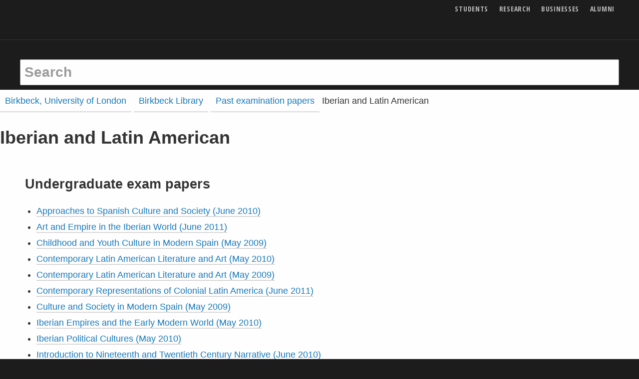

--- FILE ---
content_type: text/html; charset=utf-8
request_url: https://www.bbk.ac.uk/library/exam-papers/iberian-and-latin-american
body_size: 15483
content:
<!DOCTYPE html>
<html lang="en">

	<head>

  <title>Iberian and Latin American  - Birkbeck, University of London</title>
  <meta charset="utf-8" />
  <meta http-equiv="X-UA-Compatible" content="IE=edge" />
  <meta name="viewport" content="width=device-width initial-scale=1" />
  <meta name="twitter:dnt" content="on">
  <meta name="description" content="View our past examination papers in Iberian and Latin American, available from 2009 to 2011." />
  <link rel="canonical" href="https://www.bbk.ac.uk/library/exam-papers/iberian-and-latin-american">

  

  

  <link rel="preconnect" href="https://dist.bbk.ac.uk">
  <link rel="icon" href="https://dist.bbk.ac.uk/assets/favicon/favicon.ico" sizes="any"><!-- 32×32 -->
  <link rel="icon" href="https://dist.bbk.ac.uk/assets/favicon/icon.b9714a11d4.svg" type="image/svg+xml">
  <link rel="apple-touch-icon" href="https://dist.bbk.ac.uk/assets/favicon/apple-touch-icon.5946be672b.png"><!-- 180×180 -->
  <link rel="manifest" href="https://dist.bbk.ac.uk/assets/favicon/manifest.91cde8ad55.json">

  <style id="critical-css">html{line-height:1.15;-webkit-text-size-adjust:100%}body{margin:0}a{background-color:transparent}strong{font-weight:bolder}small{font-size:80%}img{border-style:none}button,input{font-family:inherit;font-size:100%;line-height:1.15;margin:0}button,input{overflow:visible}button{text-transform:none}button{-webkit-appearance:button}button::-moz-focus-inner{border-style:none;padding:0}button:-moz-focusring{outline:1px dotted ButtonText}[type=checkbox]{-webkit-box-sizing:border-box;box-sizing:border-box;padding:0}::-webkit-file-upload-button{-webkit-appearance:button;font:inherit}html{-webkit-box-sizing:border-box;box-sizing:border-box;font-size:112.5%}*,::after,::before{-webkit-box-sizing:inherit;box-sizing:inherit}body{margin:0;padding:0;background:#1c1c1c;font-family:"Segoe UI",Helvetica,Arial,sans-serif;font-weight:400;line-height:1.5;color:#333;-webkit-font-smoothing:antialiased;-moz-osx-font-smoothing:grayscale}img{display:inline-block;vertical-align:middle;max-width:100%;height:auto;-ms-interpolation-mode:bicubic}button{padding:0;-webkit-appearance:none;-moz-appearance:none;appearance:none;border:0;border-radius:.1111111111rem;background:0 0;line-height:1}button,input{font-family:inherit}.row{max-width:66.6666666667rem;margin-right:auto;margin-left:auto}.row::after,.row::before{display:table;content:" "}.row::after{clear:both}.row .row{margin-right:-.4166666667rem;margin-left:-.4166666667rem}@media print,screen and (min-width:40em){.row .row{margin-right:-.5555555556rem;margin-left:-.5555555556rem}}.row:not(.expanded) .row{max-width:none}.column{padding-right:.4166666667rem;padding-left:.4166666667rem;width:100%;float:left}@media print,screen and (min-width:40em){.column{padding-right:.5555555556rem;padding-left:.5555555556rem}}.column,.column:last-child:not(:first-child){float:left;clear:none}.column:last-child:not(:first-child){float:right}.column.end:last-child:last-child{float:left}.column.row.row{float:none}.row .column.row.row{margin-right:0;margin-left:0;padding-right:0;padding-left:0}@media print,screen and (min-width:40em){.medium-3{width:25%}.medium-6{width:50%}.medium-9{width:75%}}div,form,li,p,ul{margin:0;padding:0}p{margin-bottom:1rem;font-size:inherit;line-height:1.33;text-rendering:optimizeLegibility}strong{font-weight:700;line-height:inherit}small{font-size:16px;line-height:inherit}a{line-height:inherit;color:#1779ba;text-decoration:none}ul{margin-bottom:1rem;list-style-position:outside;line-height:1.33}li{font-size:inherit}ul{margin-left:1.25rem;list-style-type:disc}ul ul{margin-left:1.25rem;margin-bottom:0}@media print,screen and (min-width:40em){.medium-text-right{text-align:right}}[type=text]{display:block;-webkit-box-sizing:border-box;box-sizing:border-box;width:100%;height:2.1666666667rem;margin:0 0 .8888888889rem;padding:.4444444444rem;border:1px solid #9b9b9b;border-radius:.1111111111rem;background-color:#fefefe;-webkit-box-shadow:none;box-shadow:none;font-family:inherit;font-size:.8888888889rem;font-weight:400;line-height:1.5;color:#0a0a0a;-webkit-appearance:none;-moz-appearance:none;appearance:none}::-webkit-input-placeholder{color:#9b9b9b}::-moz-placeholder{color:#9b9b9b}:-ms-input-placeholder{color:#9b9b9b}::-ms-input-placeholder{color:#9b9b9b}::placeholder{color:#9b9b9b}[type=checkbox]{margin:0 0 .8888888889rem}[type=checkbox]+label{display:inline-block;vertical-align:baseline;margin-left:.4444444444rem;margin-right:.8888888889rem;margin-bottom:0}label{display:block;margin:0;font-size:16px;font-weight:400;line-height:1.8;color:#0a0a0a}.input-group{display:table;width:100%;margin-bottom:.8888888889rem}.input-group>:first-child{border-radius:.1111111111rem 0 0 .1111111111rem}.input-group>:last-child,.input-group>:last-child.input-group-button>*{border-radius:0 .1111111111rem .1111111111rem 0}.input-group-button,.input-group-button button,.input-group-field{margin:0;white-space:nowrap;display:table-cell;vertical-align:middle}.input-group-field{border-radius:0}.input-group-button{padding-top:0;padding-bottom:0;text-align:center;width:1%;height:100%}.input-group-button button{height:2.1666666667rem;padding-top:0;padding-bottom:0;font-size:.8888888889rem}.input-group .input-group-button{display:table-cell}.button{display:inline-block;vertical-align:middle;margin:0 0 1rem 0;padding:.85em 1em;border:1px solid transparent;border-radius:.1111111111rem;font-family:inherit;font-size:.9rem;-webkit-appearance:none;line-height:1;text-align:center}.button.expanded{display:block;width:100%;margin-right:0;margin-left:0}.button{background-color:#0a0a0a;color:#fefefe}.card{margin-bottom:1rem;border:0;border-radius:.1111111111rem;background:#fefefe;-webkit-box-shadow:none;box-shadow:none;overflow:hidden;color:#333}.card>:last-child{margin-bottom:0}.card-divider{padding:0;background:0 0}.card-section{padding:0}.card-section>:last-child{margin-bottom:0}.menu{padding:0;margin:0;list-style:none;position:relative}.menu a{line-height:1;text-decoration:none;display:block;padding:.7rem 1rem}.menu a{margin-bottom:0}.menu li{display:inline-block}.menu.vertical li{display:block}.menu.nested{margin-right:0;margin-left:1rem}.menu .is-active>a{background:#1779ba;color:#fefefe}.no-js [data-responsive-menu] ul{display:none}.off-canvas-wrapper{position:relative;overflow:hidden}.off-canvas-absolute{position:absolute;z-index:12;-webkit-backface-visibility:hidden;backface-visibility:hidden;background:#1c1c1c}.position-right{top:0;right:0;height:100%;overflow-y:auto;-webkit-overflow-scrolling:touch;width:250px;-webkit-transform:translateX(250px);-ms-transform:translateX(250px);transform:translateX(250px)}.off-canvas-content{-webkit-transform:none;-ms-transform:none;transform:none;-webkit-backface-visibility:hidden;backface-visibility:hidden}.sticky{position:relative;z-index:0;-webkit-transform:translate3d(0,0,0);transform:translate3d(0,0,0)}.title-bar{padding:.5rem;background:#1c1c1c;color:#fefefe}.title-bar::after,.title-bar::before{display:table;content:" "}.title-bar::after{clear:both}.title-bar-left{float:left}.title-bar-right{float:right;text-align:right}.top-bar{padding:.5rem}.top-bar::after,.top-bar::before{display:table;content:" "}.top-bar::after{clear:both}.top-bar{background-color:#1c1c1c}@media screen and (max-width:63.99875em){.show-for-large{display:none!important}}.show-for-sr,.show-on-focus{position:absolute!important;width:1px!important;height:1px!important;padding:0!important;overflow:hidden!important;clip:rect(0,0,0,0)!important;white-space:nowrap!important;border:0!important}html{overflow:scroll;scroll-padding-top:2.8333333333rem}.card--statement--full-image .card__body{letter-spacing:0;font-size:1.7777777778rem}.hero .card-divider{letter-spacing:0;font-size:1rem}@media print,screen and (min-width:40em){.card--statement--full-image .card__body{letter-spacing:0;font-size:2.2222222222rem}.hero .card-divider{letter-spacing:0;font-size:1.1111111111rem;letter-spacing:.05em}}label{font-family:"Founders Grotesk Condensed","Open Sans Condensed",sans-serif;text-transform:uppercase;font-weight:700;font-style:normal;letter-spacing:.05em}@media print,screen and (min-width:40em){label.medium-middle{margin:0 0 .8888888889rem;line-height:1.5;padding:.5rem 0}}.button{font-family:"Founders Grotesk Condensed","Open Sans Condensed",sans-serif;text-transform:uppercase;font-weight:700;font-style:normal;letter-spacing:.05em;overflow-wrap:break-word;word-wrap:break-word;-webkit-hyphens:auto;-ms-hyphens:auto;hyphens:auto}.button--ghost{border-width:0}.button--ghost{background-color:transparent}.button--white{color:#0a0a0a}.button--white{background-color:#fefefe;color:#0a0a0a}svg.icon{fill:currentColor}svg.icon use{fill:inherit}.icon{width:1rem;height:1rem;vertical-align:baseline}.icon--major{height:1.1666666667rem;width:1.1666666667rem}@media print,screen and (min-width:40em){.icon--major{height:1.6666666667rem;width:1.6666666667rem}}.icon--menu{position:relative;display:inline-block}.icon--menu::after,.icon--menu::before{position:absolute;top:40%;left:0;content:" ";width:1rem;height:.17rem;background-color:currentColor}.icon--menu::after{top:auto;bottom:0}li a{border-bottom-width:.08em;border-bottom-style:solid;border-bottom-color:rgba(155,155,155,.5);padding-bottom:.05em}@supports ((-webkit-text-decoration-skip:ink) or (text-decoration-skip:ink)){li a{border-bottom-width:0;padding-bottom:0;text-decoration:underline;-webkit-text-decoration-color:rgba(155,155,155,0.5);text-decoration-color:rgba(155,155,155,0.5);-webkit-text-decoration-skip:ink;text-decoration-skip-ink:auto}}li{margin-bottom:.5em}@supports ((-webkit-text-decoration-skip:ink) or (text-decoration-skip:ink)){li{margin-bottom:0}}.card{margin-bottom:2.2222222222rem;display:block;border-top-color:#0a0a0a;border-top-style:solid;border-top-width:.1666666667rem;padding-top:.125rem}@media print,screen and (min-width:40em){.card{margin-bottom:3.3333333333rem}}.card-divider{font-family:"Founders Grotesk Condensed","Open Sans Condensed",sans-serif;text-transform:uppercase;font-weight:700;font-style:normal;letter-spacing:.05em;font-size:16px;line-height:1;margin-bottom:.5rem;display:block}.card__media{margin:0 .8333333333rem .8333333333rem 0;float:left;width:calc(33% - .8333333333rem)}@media print,screen and (min-width:40em){.card .card__media{float:none;width:100%;margin:.2222222222rem 0 .5555555556rem 0}}.card-section{overflow:auto}.card__title{font-family:"Founders Grotesk Condensed","Open Sans Condensed",sans-serif;text-transform:uppercase;font-weight:700;font-style:normal;display:block}.card__body{font-size:16px}.card__body p{margin-bottom:.5555555556rem}.card__cta{font-family:"Founders Grotesk Condensed","Open Sans Condensed",sans-serif;text-transform:uppercase;font-weight:700;font-style:normal;letter-spacing:.05em}@media print,screen and (max-width:39.99875em){[class*=card--statement] .card__media{float:none;margin:.2222222222rem 0 .5555555556rem 0;width:100%}}.card--statement--full-image{background-color:#0a0a0a;border:0;color:#fefefe;padding:0}.card--statement--full-image .card__media{width:100%}.card--statement--full-image .card__media.card__media{margin-top:0}.card--statement--full-image .card-section{margin:15px;padding-top:.1111111111rem;overflow:visible;min-height:21vw}.card--statement--full-image .card-section>:first-child{border-top:.1666666667rem solid #fefefe}.card--statement--full-image .card__title{font-size:2.2222222222rem;line-height:.8}.card--statement--full-image .card__body{font-weight:700}.card--statement--full-image .card__body p{line-height:1}@media print,screen and (min-width:40em){.card--statement--full-image{position:relative}.card--statement--full-image .card__media{position:absolute;margin:0;width:100%;height:100%;z-index:0;max-width:none;-o-object-fit:cover;object-fit:cover;-o-object-position:0 0;object-position:0 0;font-family:"object-fit: cover; object-position: 0 0;"}.card--statement--full-image .card-section{background-color:#0a0a0a;float:right;margin:0;padding:15px;position:relative;width:50%;z-index:1;display:-webkit-box;display:-webkit-flex;display:-ms-flexbox;display:flex;-webkit-box-orient:vertical;-webkit-box-direction:normal;-webkit-flex-direction:column;-ms-flex-direction:column;flex-direction:column}.card--statement--full-image .card__title{font-size:3.3333333333rem}.card--statement--full-image .card__cta{margin-top:auto}}.card--statement--full-image{text-shadow:1px 1px 3px #333;position:relative}.card--statement--full-image .card-section{background-color:transparent;float:right;margin:0;padding:15px;position:relative;z-index:1}@media print,screen and (min-width:40em){.card--statement--full-image .card__media{width:100%}}@media print,screen and (min-width:40em){.card--statement--text-left .card-section{float:left}.card--statement--text-left .card__media{right:0;-o-object-position:100% 0;object-position:100% 0;font-family:"object-fit: cover; object-position: 100% 0%;"}}.card--statement--hero .card__media{position:absolute;margin:0;width:100%;height:100%;z-index:0;max-width:none;-o-object-fit:cover;object-fit:cover;-o-object-position:75% 0;object-position:75% 0;font-family:"object-fit: cover; object-position: 75% 0;"}@media print,screen and (min-width:40em){.card--statement--hero .card__media{display:none}}.icon-checkbox{margin-bottom:1rem}.icon-checkbox label{font-family:"Segoe UI",Helvetica,Arial,sans-serif;text-transform:none;font-weight:inherit;letter-spacing:normal;font-size:16px;text-align:left;margin-left:0;padding-left:1.5rem;position:relative;-webkit-hyphens:none;-ms-hyphens:none;hyphens:none}.icon-checkbox label svg{display:inline;position:absolute;left:0;top:calc(50% - .5rem)}.icon-checkbox label svg.icon--check{display:none}.icon-checkbox input[type=checkbox]{position:absolute!important;width:1px!important;height:1px!important;padding:0!important;overflow:hidden!important;clip:rect(0,0,0,0)!important;white-space:nowrap!important;border:0!important}.icon-checkbox__description{display:inline-block}.course-search{color:#fefefe;padding:15px}.course-search input,.course-search label{color:#fefefe}.course-search .button,.course-search [type=text],.course-search input{border-color:#fefefe}@media print,screen and (min-width:40em){.course-search{padding:20px 10px}}.course-search{background-color:rgba(129,61,159,.9)}.course-search input::-webkit-input-placeholder{color:rgba(254,254,254,.5)}.course-search input::-moz-placeholder{color:rgba(254,254,254,.5)}.course-search input:-ms-input-placeholder{color:rgba(254,254,254,.5)}.course-search input::-ms-input-placeholder{color:rgba(254,254,254,.5)}.course-search [type=text]{background-color:rgba(254,254,254,.1)}.menu>li{margin-bottom:0}.menu>li>a{padding-left:.5555555556rem;padding-right:.5555555556rem}.hero{background-size:cover;background-color:#1c1c1c;background-size:cover;background-repeat:no-repeat;background-position:75% 0}.hero .hero__media{display:none;position:absolute;margin:0;width:100%;height:100%;z-index:0;max-width:none;-o-object-fit:cover;object-fit:cover;-o-object-position:75% 0;object-position:75% 0;font-family:"object-fit: cover; object-position: 75% 0;"}.hero .card{max-width:66.6666666667rem;background-color:transparent;background-size:cover;background-repeat:no-repeat;background-position:75% 0;margin:0 auto;padding-top:0;position:relative}.hero .card:before{content:"";position:absolute;top:0;width:100%;height:100%;background-image:-webkit-gradient(linear,left top,left bottom,from(rgba(0,0,0,.4)),to(rgba(0,0,0,.4)));background-image:linear-gradient(rgba(0,0,0,.4),rgba(0,0,0,.4));z-index:1}.hero .card .card-section{padding-top:20%}.hero .card__cta{padding-top:4rem}@media print,screen and (min-width:40em){.hero{position:relative;margin-top:-7.0555555556rem}.hero .hero__media{display:block}.hero .card{padding-top:15%;padding-bottom:10%}.hero .card:before{width:0;height:0;background-image:none}.hero .card .card-section{padding-top:15px}.hero .card-section{display:block;min-height:0;background-image:-webkit-gradient(linear,left top,left bottom,color-stop(40%,rgba(0,0,0,.6)),to(rgba(0,0,0,0)));background-image:linear-gradient(to bottom,rgba(0,0,0,.6) 40%,rgba(0,0,0,0))}.hero .card__cta{padding-top:0}}.hero .course-search{position:relative}.lazyload--blur-up{-webkit-filter:blur(5px);filter:blur(5px)}.input--hollow{background-color:transparent}.input--site-search{font-size:1.5555555556rem;height:2.8888888889rem;font-weight:700}.input--major{font-family:"Founders Grotesk Condensed","Open Sans Condensed",sans-serif;text-transform:uppercase;font-weight:700;font-style:normal;text-transform:none;font-size:1.5555555556rem}@media print,screen and (min-width:40em){.input--major{font-size:2.2222222222rem}}.input-group--major .input-group-field{height:2.8888888889rem}.input-group--major .input-group-button button{height:2.8888888889rem}@media print,screen and (min-width:40em){.input-group--major .input-group-field{height:3.5555555556rem}.input-group--major .input-group-button button{height:3.5555555556rem}}.site-controls,.site-header__links,.site-header__logo a,.title-bar{opacity:1}.site-header{background-color:#1c1c1c;color:#333;z-index:14}.site-header__logo{position:absolute!important;width:1px!important;height:1px!important;padding:0!important;overflow:hidden!important;clip:rect(0,0,0,0)!important;white-space:nowrap!important;border:0!important}.site-header__logo-link{position:relative;top:calc(.7777777778rem + .5rem);z-index:1}.site-header__logo-image{height:53px;width:173px}.site-header__links{font-family:"Founders Grotesk Condensed","Open Sans Condensed",sans-serif;text-transform:uppercase;font-weight:700;font-style:normal;letter-spacing:.05em;font-size:.6111111111rem;position:relative;top:0}.site-header__links li{padding:0 .5rem}.site-header__links li a{border-bottom-width:0;padding:0;color:#fefefe;border-bottom-width:0;opacity:.7}@supports ((-webkit-text-decoration-skip:ink) or (text-decoration-skip:ink)){.site-header__links li a{text-decoration:none}}.title-bar{padding-left:0;padding-right:0;border-bottom:.0555555556rem solid #333}.site-controls{background-color:#1c1c1c;text-align:right}.site-controls .button{margin-bottom:0;padding:.5rem;font-size:1.2222222222rem}.site-controls .button__text{position:absolute!important;width:1px!important;height:1px!important;padding:0!important;overflow:hidden!important;clip:rect(0,0,0,0)!important;white-space:nowrap!important;border:0!important}.site-controls .button--search{position:absolute;left:0;top:50%;-webkit-transform:translateY(-50%);-ms-transform:translateY(-50%);transform:translateY(-50%)}.top-bar{max-width:66.6666666667rem;margin-right:auto;margin-left:auto;position:relative;padding:.25rem .5rem;background-color:transparent}.top-bar::after,.top-bar::before{display:table;content:" "}.top-bar::after{clear:both}.logo--owl{color:#fefefe;position:absolute;top:50%;left:50%;-webkit-transform:translate(-50%,-50%);-ms-transform:translate(-50%,-50%);transform:translate(-50%,-50%);height:1.5rem;width:1.5rem;vertical-align:baseline}.logo--owl .icon{height:1.5rem;width:1.5rem}.site-search{height:0;padding:0;opacity:0;background-color:#1c1c1c}.site-search form{max-width:66.6666666667rem;margin-right:auto;margin-left:auto}.site-search form::after,.site-search form::before{display:table;content:" "}.site-search form::after{clear:both}.site-search .input--site-search{height:0;padding:0;border-width:0}.no-js .site-search{height:3.3888888889rem;padding:.5rem;padding-top:0;opacity:1}.no-js .site-search .input--site-search{border-width:1px;height:2.8888888889rem;padding:.4444444444rem}.site-search button{position:absolute!important;width:1px!important;height:1px!important;padding:0!important;overflow:hidden!important;clip:rect(0,0,0,0)!important;white-space:nowrap!important;border:0!important}.site-search input[type=text]{margin-bottom:0}.site-controls,.site-header__links,.site-header__logo-link,.title-bar{opacity:1}@media print,screen and (min-width:40em){.site-header{background-color:transparent;position:fixed;width:100%}.no-js .site-header{position:static}.site-header__logo{position:static!important;width:auto!important;height:auto!important;overflow:visible!important;clip:auto!important;white-space:normal!important;height:1px}.site-header__links{font-size:.7777777778rem}.top-bar{height:2.1666666667rem;padding:0;overflow:hidden}.site-controls{background-color:transparent}.site-controls .button{color:#333}.site-controls .button__text{position:static!important;width:auto!important;height:auto!important;overflow:visible!important;clip:auto!important;white-space:normal!important}.no-js .site-controls .button{opacity:0}.site-controls .button--search{position:static;-webkit-transform:none;-ms-transform:none;transform:none}.logo--owl{opacity:0;top:100%;left:.5rem;height:2.1666666667rem;width:2.1666666667rem;opacity:0;-webkit-transform:translate(0,0);-ms-transform:translate(0,0);transform:translate(0,0)}.logo--owl .icon{height:2.1666666667rem;width:2.1666666667rem}}.menu--site-nav{margin:0 .5rem;font-size:16px}.menu--site-nav li:first-child{border-top:1px solid #9b9b9b}.menu--site-nav li a{color:#fefefe;padding:.5rem;border-top-style:solid;border-top-width:0;border-bottom-width:1px;border-color:#fefefe;position:relative;opacity:.7}@supports ((-webkit-text-decoration-skip:ink) or (text-decoration-skip:ink)){.menu--site-nav li a{text-decoration:none}}.menu--site-nav li a .icon{margin-right:0;position:absolute;top:50%;right:.5rem;margin-top:-.5rem}.menu--site-nav li.is-active>a{opacity:1;border-top-width:1px;margin-top:-1px;border-color:#fefefe}.menu--site-nav>li>a{font-family:"Founders Grotesk Condensed","Open Sans Condensed",sans-serif;text-transform:uppercase;font-weight:700;font-style:normal;letter-spacing:.05em}.menu.menu--main-nav__nested{background-color:#1c1c1c;font-size:.7777777778rem;margin-left:3rem}.off-canvas-content{background-color:#fefefe}@media print,screen and (min-width:40em){.position-right{position:fixed;background-color:transparent}.position-right>ul{-webkit-box-shadow:0 0 10px rgba(10,10,10,.7);box-shadow:0 0 10px rgba(10,10,10,.7);width:25%;max-width:12.7777777778rem}.position-right ul{position:absolute;margin:0;padding:.5rem;padding-top:5rem;right:0;min-height:100%;background-color:#1c1c1c;border:0;border-right:1px solid #333}.position-right li{position:static}.position-right li a{padding-left:1rem}.position-right li a .icon{-webkit-transform:rotate(180deg);-ms-transform:rotate(180deg);transform:rotate(180deg);right:auto;left:0}}.no-js .page-main{padding-top:0}.page-main{padding-top:4.4444444444rem}@media print,screen and (min-width:40em){.page-main{padding-top:8.8888888889rem}}.v-space-2{margin-bottom:2.2222222222rem}@media print,screen and (min-width:40em){.v-space-2{margin-bottom:4.4444444444rem}}small{font-size:.7777777778rem}</style>
  <script id="preloadcss">
    /*! loadCSS. [c]2017 Filament Group, Inc. MIT License */(function(e){"use strict";var n=function(n,t,o){function i(e){return a.body?e():void setTimeout(function(){i(e)})}function r(){l.addEventListener&&l.removeEventListener("load",r),l.media=o||"all"}var d,a=e.document,l=a.createElement("link");if(t)d=t;else{var s=(a.body||a.getElementsByTagName("head")[0]).childNodes;d=s[s.length-1]}var f=a.styleSheets;l.rel="stylesheet",l.href=n,l.media="only x",i(function(){d.parentNode.insertBefore(l,t?d:d.nextSibling)});var u=function(e){for(var n=l.href,t=f.length;t--;)if(f[t].href===n)return e();setTimeout(function(){u(e)})};return l.addEventListener&&l.addEventListener("load",r),l.onloadcssdefined=u,u(r),l};"undefined"!=typeof exports?exports.loadCSS=n:e.loadCSS=n})("undefined"!=typeof global?global:this);
    /*! loadCSS rel=preload polyfill. [c]2017 Filament Group, Inc. MIT License */(function(t){if(t.loadCSS){var e=loadCSS.relpreload={};if(e.support=function(){try{return t.document.createElement("link").relList.supports("preload")}catch(t){return!1}},e.poly=function(){for(var e=t.document.getElementsByTagName("link"),r=0;r<e.length;r++){var n=e[r];"preload"===n.rel&&"style"===n.getAttribute("as")&&(t.loadCSS(n.href,n,n.getAttribute("media")),n.rel=null)}},!e.support()){e.poly();var r=t.setInterval(e.poly,300);t.addEventListener&&t.addEventListener("load",function(){e.poly(),t.clearInterval(r)}),t.attachEvent&&t.attachEvent("onload",function(){t.clearInterval(r)})}}})(this);
  </script>
  <link rel="preload" as="style" href="https://dist.bbk.ac.uk/assets/css/app.1c5866e469.css">
  <noscript>
    <link rel="stylesheet" href="https://dist.bbk.ac.uk/assets/css/app.1c5866e469.css">
  </noscript>
  <link rel="preload" as="font" href="https://dist.bbk.ac.uk/assets/font/FoundersGroteskCondensedWeb-Bold.551e54cb97.woff2" crossorigin>
  <script src="https://cdnjs.cloudflare.com/ajax/libs/lazysizes/3.0.0/lazysizes.min.js" async></script>

  <script src="https://cdnjs.cloudflare.com/ajax/libs/lazysizes/3.0.0/plugins/parent-fit/ls.parent-fit.min.js" async></script>
  <script src="https://cdnjs.cloudflare.com/ajax/libs/lazysizes/3.0.0/plugins/object-fit/ls.object-fit.min.js" async></script>
  <script src="https://cdnjs.cloudflare.com/ajax/libs/picturefill/3.0.3/picturefill.min.js" async integrity="sha256-iT+n/otuaeKCgxnASny7bxKeqCDbaV1M7VdX1ZRQtqg=" crossorigin="anonymous"></script>
</head>

	<body class="no-js ">
		<!-- noindex -->
		
<a href="#main-content" class="show-on-focus button button--white">Skip to main content</a>
		<header class="site-header" data-sticky-container>
    <div class="sticky" data-sticky data-options="marginTop: 0; stickyOn: small;" style="width:100%"
        data-top-anchor="1">
        <div class="title-bar">
            <div class="row">

                <div class="title-bar-left site-header__logo">
                    <a class="site-header__logo-link" href="https://www.bbk.ac.uk/" title="Birkbeck Homepage">
                        <svg class="birkbeck-logo site-header__logo-image">
                            <use xlink:href="#birkbeck-logo" />
                        </svg>
                        <span class="show-for-sr">
                            Birkbeck Home
                        </span>
                    </a>
                </div>

                <div class="title-bar-right site-header__links">
                    <ul class="menu js-addReciteMe">

                        <li><a href="https://www.bbk.ac.uk/mbphome">Students</a></li>
                        <li><a href="https://www.bbk.ac.uk/research">Research</a></li>
                        <li><a href="https://www.bbk.ac.uk/businesses">Businesses</a></li>
                        <li><a href="https://www.bbk.ac.uk/alumni">Alumni</a></li>

                    </ul>
                </div>

            </div>
        </div>

        <div class="site-controls">
            <div class="top-bar">

                <a class="logo--owl" href="https://www.bbk.ac.uk/" aria-hidden="true" tabindex="-1">
                    <svg class="icon icon--owl">
                        <use xlink:href="#birkbeck-owl" />
                    </svg>
                    <span class="show-for-sr">
                        Birkbeck Home
                    </span>
                </a>


                <button id="site-search-toggle" class="button button--search button--ghost" data-toggler="is-active"
                    data-toggle="site-search site-search-toggle">
                    <svg class="icon icon--search">
                        <use xlink:href="#search" />
                    </svg>
                    <span class="button__text">Search</span>
                </button>


                <button class="button button--menu button--ghost icon--animated__wrapper" data-toggle="off-canvas-nav">
                    <span class="icon icon--menu"></span>
                    <span class="button__text">Menu</span>
                </button>

            </div>
        </div>

        <div id="site-search" class="site-search" data-toggler="show">
            <form action="//search.bbk.ac.uk/search/">
                <label for="site-q" class="show-for-sr">Search keywords</label>
                <input type="text"
                    class="input--site-search js-autocomplete"
                    placeholder="Search"
                    data-listbox-label="Keyword suggestions"
                    id="site-q"
                    name="q"
                    autocomplete="off"
                    >
                <button class="button" title="search">
                    <span class="show-for-sr">Search</span>
                </button>
            </form>
        </div>

    </div>
</header>
		<!-- endnoindex -->

		<div class="off-canvas-wrapper">

			<!-- noindex -->
			<div class="off-canvas-absolute position-right" id="off-canvas-nav" data-off-canvas data-options="transition: overlap;">

    <ul class="vertical menu menu--site-nav js-addReciteMe" data-responsive-menu="drilldown medium-dropdown">
        <li class="is-active">
            <a href="https://www.bbk.ac.uk/">Home</a>
        </li>
        <li>
            <a href="https://www.bbk.ac.uk/courses">Find a course</a>
        </li>
        <li class="opens-left">
            <a href="https://www.bbk.ac.uk/prospective">
                <svg class="icon icon--angle-right">
                    <use xlink:href="#angle-right"></use>
                </svg>
                Study
            </a>

            <ul class="nested vertical menu menu--main-nav__nested">
                <li>
                    <a href="https://www.bbk.ac.uk/prospective">Study here</a>
                </li>
                <li>
                    <a href="https://www.bbk.ac.uk/prospective/undergraduate">Undergraduate study</a>
                </li>
                <li>
                    <a href="https://www.bbk.ac.uk/prospective/postgraduate">Postgraduate study</a>
                </li>
                <li>
                    <a href="https://www.bbk.ac.uk/prospective/research">MPhil/PhD research</a>
                </li>
                <li>
                    <a href="https://www.bbk.ac.uk/prospective/short-courses">Short courses</a>
                </li>
                <li>
                    <a href="https://www.bbk.ac.uk/student-services/admissions/entry-requirements">Entry requirements</a>
                </li>
                <li>
                    <a href="https://www.bbk.ac.uk/student-services/financial-support">Financial support</a>
                </li>
                <li>
                    <a href="https://www.bbk.ac.uk/student-services/admissions">How to apply</a>
                </li>
                <li>
                    <a href="https://www.bbk.ac.uk/prospective/open-days">Come and meet us</a>
                </li>
                <li>
                    <a href="https://www.bbk.ac.uk/prospective/evening-study">Evening study explained</a>
                </li>
            </ul>
        </li>
        <li>
            <a href="https://www.bbk.ac.uk/international">International Students</a>
        </li>
        <li>
            <a href="https://www.bbk.ac.uk/student-services">Student Services</a>
        </li>
        <li>
            <a href="https://www.bbk.ac.uk/library">Library</a>
        </li>
        <li class="opens-left">
            <a href="https://www.bbk.ac.uk/student-life">
                <svg class="icon icon--angle-right">
                    <use xlink:href="#angle-right"></use>
                </svg>
                Life at Birkbeck
            </a>

            <ul class="nested vertical menu menu--main-nav__nested">
                <li>
                    <a href="https://www.bbk.ac.uk/student-life">Student life at Birkbeck</a>
                </li>
                <li>
                    <a href="https://www.bbk.ac.uk/prospective/birkbeck-experience">The Birkbeck Experience</a>
                </li>
                <li>
                    <a href="https://www.bbk.ac.uk/prospective/career-support">Boost your career</a>
                </li>
            </ul>
        </li>
        <li class="opens-left">
            <a href="https://www.bbk.ac.uk/about-us">
                <svg class="icon icon--angle-right">
                    <use xlink:href="#angle-right"></use>
                </svg>
                About Birkbeck
            </a>

            <ul class="nested vertical menu menu--main-nav__nested">
                <li>
                    <a href="https://www.bbk.ac.uk/about-us">About us</a>
                </li>
                <li>
                    <a href="https://www.bbk.ac.uk/maps">Find us</a>
                </li>
                <li>
                    <a href="https://www.bbk.ac.uk/contact-us">Contact us</a>
                </li>
            </ul>
        </li>
        <li>
            <a href="https://www.bbk.ac.uk/research">Research</a>
        </li>
        <li>
            <a href="https://www.bbk.ac.uk/faculties-and-schools">Faculties and Schools</a>
        </li>
        <li>
            <a href="https://www.bbk.ac.uk/events">Events</a>
        </li>
        <li>
            <a href="https://www.bbk.ac.uk/news">News</a>
        </li>
    </ul>

</div> <!-- close .off-canvas -->
			<!-- endnoindex -->

			<div class="off-canvas-content" data-off-canvas-content>

				<main id="main-content" class="page-main">
					
  <div>
    
        
<nav class="breadcrumbs">
  <p id="breadcrumb-label" class="show-for-sr">You are here:</p>
  <ol class="menu menu--breadcrumbs row" aria-labelledby="breadcrumb-label">
    
      
    
      
        <li>
          <a href="/">Birkbeck, University of London</a>
        </li>
      
    
      
        <li>
          <a href="/library">Birkbeck Library</a>
        </li>
      
    
      
        <li>
          <a href="/library/exam-papers">Past examination papers</a>
        </li>
      
    
    <li class="menu-text">Iberian and Latin American </li>
  </ol>
</nav>

    
    <div class="page-topper"></div>

    <h1 class="page-title">Iberian and Latin American </h1>
    <div class="row column max-medium">
      
      <div class="block-rich_text"><h2>Undergraduate exam papers </h2><ul>
<li><a class="external-link" href="https://readings.bbk.ac.uk/exampapers/2010/SpanPortLA/BBK_LNLN020S5_2010_Approaches%20to%20Spanish%20Culture%20and%20Societ.pdf" title="">Approaches to Spanish Culture and Society (June 2010)</a></li>
<li><a class="external-link" href="https://readings.bbk.ac.uk/exampapers/2011/Iberian%20&amp;%20Latin%20American%20Studies/BBK_ARIB018S5_2011_Art%20&amp;%20Empire%20in%20the%20Iberian%20World.pdf" title="">Art and Empire in the Iberian World (June 2011)</a></li>
<li><a class="external-link" href="https://readings.bbk.ac.uk/exampapers/2009/SpanPort&amp;LatinAmerStudies/BBK_LNLN044S6_2009_Childhood%20and%20Youth%20Culture%20in%20Modern%20Spain.pdf" title="">Childhood and Youth Culture in Modern Spain (May 2009)</a></li>
<li><a class="external-link" href="https://readings.bbk.ac.uk/exampapers/2010/SpanPortLA/BBK_LNLN036S6_2010_Contemporary%20Latin%20American%20Literature%20and%20Art.pdf" title="">Contemporary Latin American Literature and Art (May 2010)</a></li>
<li><a class="external-link" href="https://readings.bbk.ac.uk/exampapers/2009/SpanPort&amp;LatinAmerStudies/BBK_LNLN036S6_2009_Contemporary%20Latin%20American%20Literature%20and%20Art.pdf" title="">Contemporary Latin American Literature and Art (May 2009)</a></li>
<li><a class="external-link" href="https://readings.bbk.ac.uk/exampapers/2011/Iberian%20&amp;%20Latin%20American%20Studies/BBK_ARIB020S5_2011_Contemporary%20Representations%20of%20Colonial%20Latin%20America.pdf" title="">Contemporary Representations of Colonial Latin America (June 2011)</a></li>
<li><a class="external-link" href="https://readings.bbk.ac.uk/exampapers/2009/SpanPort&amp;LatinAmerStudies/BBK_LNLN027S6_2009_Culture%20and%20Society%20in%20Modern%20Spain.pdf" title="">Culture and Society in Modern Spain (May 2009)</a></li>
<li><a class="external-link" href="https://readings.bbk.ac.uk/exampapers/2010/SpanPortLA/BBK_LNLN033S5_2010_Iberian%20Empires%20and%20the%20Early%20Modern%20World.pdf" title="">Iberian Empires and the Early Modern World (May 2010)</a></li>
<li><a class="external-link" href="https://readings.bbk.ac.uk/exampapers/2010/SpanPortLA/BBK_LNLN062S6_2010_Iberian%20Political%20Cultures.pdf" title="">Iberian Political Cultures (May 2010)</a></li>
<li><a class="external-link" href="https://readings.bbk.ac.uk/exampapers/2010/SpanPortLA/BBK_LNLN016S5_2010_Introduction%20to%2019th%20and%2020th%20Century%20Narrative.pdf" title="">Introduction to Nineteenth and Twentieth Century Narrative (June 2010)</a></li>
<li><a class="external-link" href="https://readings.bbk.ac.uk/exampapers/2010/SpanPortLA/BBK_LNLN024S6_2010_Latin%20American%20Encounters.pdf" title="">Latin American Encounters (May 2010)</a></li>
<li><a class="external-link" href="https://readings.bbk.ac.uk/exampapers/2011/Iberian%20&amp;%20Latin%20American%20Studies/BBK_ARIB019S5_2011_The%20Latin%20American%20Novel.pdf" title="">The Latin American Novel (June 2011)</a></li>
<li><a class="external-link" href="https://readings.bbk.ac.uk/exampapers/2010/SpanPortLA/BBK_LNLN019S5_2010_Luso-Brazilian%20Cultures.pdf" title="">Luso-Brazilian Cultures (May 2010)</a></li>
<li><a class="external-link" href="https://readings.bbk.ac.uk/exampapers/2009/SpanPort&amp;LatinAmerStudies/BBK_LNLN053S6_2009_Portugal%20In-between.pdf" title="">Portugal In-between: Identity and Cosmopolitanism in Portuguese Culture (June 2009)</a></li>
<li><a class="external-link" href="https://readings.bbk.ac.uk/exampapers/2011/Iberian%20&amp;%20Latin%20American%20Studies/BBK_LNLN013S4_2011_Portuguese%20Language%20III.pdf" title="">Portuguese Language III (May 2011)</a></li>
<li><a class="external-link" href="https://readings.bbk.ac.uk/exampapers/2009/SpanPort&amp;LatinAmerStudies/BBK_LNLNO1354_2009_Portuguese%20III.pdf" title="">Portuguese Language III (May 2009)</a></li>
<li><a class="external-link" href="https://readings.bbk.ac.uk/exampapers/2011/Iberian%20&amp;%20Latin%20American%20Studies/BBK_ARIB017S4&amp;LNLN017S5_2011_Portuguese%20Language%20IV.pdf" title="">Portuguese Language IV (May 2011)</a></li>
<li><a class="external-link" href="https://readings.bbk.ac.uk/exampapers/2009/SpanPort&amp;LatinAmerStudies/BBK_LNLN017S5_2009_Portuguese%20IV.pdf" title="">Portuguese Language IV (May 2009)</a></li>
<li><a class="external-link" href="https://readings.bbk.ac.uk/exampapers/2011/Iberian%20&amp;%20Latin%20American%20Studies/BBK_LNLN025S4&amp;LNLN021S5_2011_Portuguese%20Language%20V.pdf" title="">Portuguese Language V (May 2011)</a></li>
<li><a class="external-link" href="https://readings.bbk.ac.uk/exampapers/2009/SpanPort&amp;LatinAmerStudies/BBK_LNLN021S5_2009_Portuguese%20V.pdf" title="">Portuguese Language V (May 2009)</a></li>
<li><a class="external-link" href="https://readings.bbk.ac.uk/exampapers/2011/Iberian%20&amp;%20Latin%20American%20Studies/BBK_LNLN046S6_2011_Portuguese%20Language%20VI.pdf" title="">Portuguese Language VI (May 2011)</a></li>
<li><a class="external-link" href="https://readings.bbk.ac.uk/exampapers/2009/SpanPort&amp;LatinAmerStudies/BBK_LNLN046S6_2009_Portuguese%20VI.pdf" title="">Portuguese Language VI (May 2009)</a></li>
<li><a class="external-link" href="https://readings.bbk.ac.uk/exampapers/2011/Iberian%20&amp;%20Latin%20American%20Studies/BBK_LNLN126S6_2011_Power%20&amp;%20Control%20in%20Spanish%20Golden%20Age%20Art.pdf" title="">Power and Control in Spanish Golden Age Art (May 2011)</a></li>
<li><a class="external-link" href="https://readings.bbk.ac.uk/exampapers/2009/SpanPort&amp;LatinAmerStudies/BBK_LNLN026S6_2009_Power%20and%20Control%20in%20Spanish%20Golden%20Age%20Art.pdf" title="">Power and Control in Spanish Golden Age Art (May 2009)</a></li>
<li><a class="external-link" href="https://readings.bbk.ac.uk/exampapers/2011/Iberian%20&amp;%20Latin%20American%20Studies/BBK_LNLN03156_2011_The%20Problem%20of%20National%20Identity%20in%20Modern%20Spain.pdf" title="">The Problem of National Identity in Modern Spain (June 2011)</a></li>
<li><a class="external-link" href="https://readings.bbk.ac.uk/exampapers/2009/SpanPort&amp;LatinAmerStudies/BBK_LNLN054S6_2009_Space%20Culture%20and%20Society%20in%20Brazil.pdf" title="">Space, Culture and Society in Brazil (May 2009)</a></li>
<li><a class="external-link" href="https://readings.bbk.ac.uk/exampapers/2009/SpanPort&amp;LatinAmerStudies/BBK_LNLN014S4_2009_Spanish%20I.pdf" title="">Spanish Language I (May 2009)</a></li>
<li><a class="external-link" href="https://readings.bbk.ac.uk/exampapers/2009/SpanPort&amp;LatinAmerStudies/BBK_LNLN017S4_2009_Spanish%20II.pdf" title="">Spanish Language II (May 2009)</a></li>
<li><a class="external-link" href="https://readings.bbk.ac.uk/exampapers/2011/Iberian%20&amp;%20Latin%20American%20Studies/BBK_LNLN015S4&amp;LNLN012S5_2011_Spanish%20Language%20III.pdf" title="">Spanish Language III (May 2011)</a></li>
<li><a class="external-link" href="https://readings.bbk.ac.uk/exampapers/2009/SpanPort&amp;LatinAmerStudies/BBK_LNLN015S4&amp;018S5_2009_Spanish%20Language%20III.pdf" title="">Spanish Language III (May 2009)</a></li>
<li><a class="external-link" href="https://readings.bbk.ac.uk/exampapers/2011/Iberian%20&amp;%20Latin%20American%20Studies/BBK_LNLN011S4&amp;LNLN014S5_2011_Spanish%20Language%20IV.pdf" title="">Spanish Language IV (May 2011)</a></li>
<li><a class="external-link" href="https://readings.bbk.ac.uk/exampapers/2009/SpanPort&amp;LatinAmerStudies/BBK_LNLN011S4&amp;014S5_2009_Spanish%20Language%20IV.pdf" title="">Spanish Language IV (May 2009)</a></li>
<li><a class="external-link" href="https://readings.bbk.ac.uk/exampapers/2011/Iberian%20&amp;%20Latin%20American%20Studies/BBK_LNLN015S5&amp;LNLN021S5_2011_Spanish%20Language%20V.pdf" title="">Spanish Language V (May 2011)</a></li>
<li><a class="external-link" href="https://readings.bbk.ac.uk/exampapers/2009/SpanPort&amp;LatinAmerStudies/BBK_LNLN012S4&amp;015S5028S6_2009_Spanish%20Language%20V.pdf" title="">Spanish Language V (May 2009)</a></li>
<li><a class="external-link" href="https://readings.bbk.ac.uk/exampapers/2011/Iberian%20&amp;%20Latin%20American%20Studies/BBK_LNLN030S5&amp;LNLN029S6_2011_Spanish%20Language%20VI.pdf" title="">Spanish Language VI (May 2011)</a></li>
<li><a class="external-link" href="https://readings.bbk.ac.uk/exampapers/2009/SpanPort&amp;LatinAmerStudies/BBK_LNLN030S5&amp;LNLN029S6_2009_Spanish%20Language%20VI.pdf" title="">Spanish Language VI (May 2009)</a></li>
<li><a class="external-link" href="https://readings.bbk.ac.uk/exampapers/2011/Iberian%20&amp;%20Latin%20American%20Studies/BBK_LNLN016S4_2011_Studying%20the%20Hispanic%20Luso-Brazilian%20and%20Native%20American%20Worlds.pdf" title="">Studying the Hispanic, Luso-Brazilian and Native American Worlds (May 2011)</a></li>
<li><a class="external-link" href="https://readings.bbk.ac.uk/exampapers/2010/SpanPortLA/BBK_LNLN016S4_2010_Studying%20the%20Hispanic%20Luso-Brazilian%20and%20Native%20American%20Worlds.pdf" title="">Studying the Hispanic, Luso-Brazilian and Native American Worlds (May 2010)</a></li>
<li><a class="external-link" href="https://readings.bbk.ac.uk/exampapers/2009/SpanPort&amp;LatinAmerStudies/BBK_LNLN016S4_2009_Studying%20the%20Hispanic%20Luso-Brazilian%20and%20Native%20American%20Worlds.pdf" title="">Studying the Hispanic, Luso-Brazilian and Native American Worlds (May 2009)</a></li>
<li><a class="external-link" href="https://readings.bbk.ac.uk/exampapers/2010/SpanPortLA/BBK_LNLN032S6_2010_Survey%20of%2020th%20Century%20Spanish%20Art%20and%20Film.pdf" title="">Survey of Twentieth Century Spanish Art and Film (May 2010)</a></li>
<li><a class="external-link" href="https://readings.bbk.ac.uk/exampapers/2011/Iberian%20&amp;%20Latin%20American%20Studies/BBK_LNLN046S6_2011_Women's%20Writing%20in%20Latin%20America.pdf" title="" type="_moz">Women's Writing in Latin America (May 2011) </a></li>
</ul></div>
    </div>
  </div>

				</main>

				<!-- noindex -->
				<footer class="site-footer">

    <div class="course-search">
        <div class="row large-flex">
            <div class="column large-6 large-self-flex-end">
                <form action="//search.bbk.ac.uk/search/courses/">
                    <div class="row">
                        <div class="column">
                            <label for="footer-q">Find a course</label>
                        </div>
                        <div class="column large-11 end">
                            <div class="input-group input-group--major large-margin-zero">
                                <input id="footer-q"
                                       name="q"
                                       type="text"
                                       data-collection='bbk~sp-meta-short-courses'
                                       data-listbox-label="Keyword suggestions"
                                       autocomplete='off'
                                       class="input--hollow input--major input-group-field js-autocomplete"
                                       placeholder="Search courses"
                                       required>
                                <div class="input-group-button">
                                    <button class="button button--burgundy" title="search">Search</button>
                                </div>
                            </div>
                        </div>
                    </div>
                </form>
            </div>
            <div class="column large-6 large-self-flex-end">
                <div class="row">
                    <div class="column medium-6">
                        <a href="https://www.bbk.ac.uk/prospective/open-days" class="button large button--burgundy expanded large-margin-zero">
                            Come and meet us
                        </a>
                    </div>
                    <div class="column medium-6">
                        <a href="https://www.bbk.ac.uk/prospectus-request" class="button large button--burgundy expanded large-margin-zero">
                            Order a Prospectus
                        </a>
                    </div>
                </div>
            </div>
        </div>
    </div>

    <section class="site-footer__nav">
        <h2 class="show-for-sr">Quicklinks</h2>
        <div class="row">
            <div class="column medium-3">
                <ul>
                    <li><a href="https://www.bbk.ac.uk/prospective">Study here</a></li>
                    <li><a href="https://www.bbk.ac.uk/courses">Find a course</a></li>
                    <li><a href="https://www.bbk.ac.uk/maps">Find us</a></li>
                    <li><a href="https://www.bbk.ac.uk/support-us">Support us</a></li>
                    <li><a href="https://www.bbk.ac.uk/prospective/open-days">Come and meet us</a></li>
                    <li><a href="https://www.bbk.ac.uk/contact-us">Contact us</a></li>
                    <li><a href="tel:+442039263926">Call us: <span class="nowrap">+44 (0)20 3926 3926</span></a></li>
                    <li><a href="https://www.bbk.ac.uk/our-staff">Staff profiles</a></li>
                </ul>
            </div>

            <div class="column medium-3">
                <ul>
                    <li><a href="https://www.bbk.ac.uk/professional-services/external-relations/communications">Press office</a></li>
                    <li><a href="https://www.bbk.ac.uk/library">Library</a></li>
                    <li><a href="https://www.bbk.ac.uk/professional-services/its">IT Services</a></li>
                    <li><a href="https://www.bbk.ac.uk/jobs">Jobs</a></li>
                    <li><a href="https://www.bbk.ac.uk/professional-services">Professional services</a></li>
                    <li><a href="https://www.bbk.ac.uk/roombookings">Room hire</a></li>
                </ul>
            </div>

            <div class="column medium-3">
                <ul>
                    <li><a href="https://www.bbk.ac.uk/mbphome">Students</a></li>
                    <li><a href="https://www.bbk.ac.uk/research">Research</a></li>
                    <li><a href="https://www.bbk.ac.uk/businesses">Businesses</a></li>
                    <li><a href="https://www.bbk.ac.uk/alumni">Alumni</a></li>
                    <li><a href="https://www.bbk.ac.uk/mbs">Staff</a></li>
                </ul>
            </div>

            <div class="column medium-3">
                <ul>
                    <li><a href="https://www.bbk.ac.uk/about-us">About us</a></li>
                    <li><a href="https://www.bbk.ac.uk/about-us/bbk">BBK magazine</a></li>
                    <li><a href="https://www.bbk.ac.uk/about-us/policies/courses-disclaimer">Courses disclaimer</a></li>
                    <li><a href="https://www.bbk.ac.uk/about-us/equality">Equality and diversity</a></li>
                    <li><a href="https://www.bbk.ac.uk/about-us/modern-slavery-statement">Modern slavery statement</a></li>
                    <li><a href="https://www.bbk.ac.uk/about-us/policies/freedom-of-information">Freedom of information</a></li>
                    <li><a href="https://www.bbk.ac.uk/about-us/governance">Governance</a></li>
                    <li><a href="https://www.bbk.ac.uk/about-us/history">History</a></li>
                    <li><a href="https://www.bbk.ac.uk/about-us/mission">Mission</a></li>
                    <li><a href="https://www.bbk.ac.uk/about-us/term-dates">Term dates</a></li>
                </ul>
            </div>
        </div>
    </section>


    <section class="site-footer__links">
        <div class="row">
            <h2 class="show-for-sr">Social media</h2>
            <div class="column medium-6 medium-offset-3 large-3 large-offset-0">
                <ul class="menu--links-external vertically-centered">
                    <li>
                        <a href="https://x.com/BirkbeckUoL" class="clean">
                            <span class="show-for-sr">
                                @BirkbeckUoL on X
                            </span>
                             <svg class="icon icon--x-twitter">
                                <use xlink:href="#x-twitter"/>
                            </svg>
                        </a>
                    </li>
                    <li>
                        <a href="https://www.tiktok.com/@birkbeckuol" class="clean">
                            <span class="show-for-sr">
                                Birkbeck on TikTok
                            </span>
                            <svg class="icon icon--tiktok">
                                <use xlink:href="#tiktok"/>
                            </svg>
                        </a>
                    </li>
                    <li>
                        <a href="https://www.youtube.com/user/BirkbeckVideo" class="clean">
                            <span class="show-for-sr">
                                BirkbeckVideo on YouTube
                            </span>
                            <svg class="icon icon--youtube">
                                <use xlink:href="#youtube" />
                            </svg>
                        </a>
                    </li>
                    <li>
                        <a href="https://www.instagram.com/birkbeckuol/" class="clean">
                            <span class="show-for-sr">
                                BirkbeckUni on Instagram
                            </span>
                            <svg class="icon icon--instagram">
                                <use xlink:href="#instagram" />
                            </svg>
                        </a>
                    </li>
                    <li>
                        <a href="https://www.facebook.com/BirkbeckUniversityofLondon" class="clean">
                            <span class="show-for-sr">
                                Birkbeck on Facebook
                            </span>
                            <svg class="icon icon--facebook">
                                <use xlink:href="#facebook" />
                            </svg>
                        </a>
                    </li>
                    <li>
                        <a href="https://uk.linkedin.com/edu/birkbeck-university-of-london-12571" class="clean">
                            <span class="show-for-sr">
                                Birkbeck on LinkedIn
                            </span>
                            <svg class="icon icon--linkedin">
                                <use xlink:href="#linkedin" />
                            </svg>
                        </a>
                    </li>
                </ul>


            </div>

            <h2 class="show-for-sr">Accreditations</h2>
            <div class="column large-9">
                <ul class="menu--links-external menu--images">
                    <li class="menu-text">
                        <img alt="Mindful Employer" src="[data-uri]"
                            width="240" height="99" data-src="https://dist.bbk.ac.uk/assets/img/mindful-employer.b87bae5e06.png" class="lazyload" />
                    </li>
                    <li class="menu-text">
                        <img alt="Equality Challenge Unit Member" src="[data-uri]"
                            width="177" height="144" data-src="https://dist.bbk.ac.uk/assets/img/ecu-member.cc377df87e.png" class="lazyload" />
                    </li>
                    <li class="menu-text">
                        <img alt="Athena Swan Bronze Award" src="[data-uri]"
                            width="237" height="132" data-src="https://dist.bbk.ac.uk/assets/img/athena-swan-bronze-award.a9e604931c.png"
                            class="lazyload" />
                    </li>
                    <li class="menu-text">
                        <img alt="Disability Confident Employer" src="[data-uri]"
                            width="246" height="114" data-src="https://dist.bbk.ac.uk/assets/img/disability-confident-employer.1ceb3f98c0.png"
                            class="lazyload" />
                    </li>
                    <li class="menu-text">
                        <img alt="Stonewall Diversity Champion" src="[data-uri]"
                            width="174" height="141" data-src="https://dist.bbk.ac.uk/assets/img/stonewall-diversity-champion.c1a7025b5c.png"
                            class="lazyload" />
                    </li>
                    <li class="menu-text">
                        <img alt="HE Excellence in Research" src="[data-uri]"
                            width="342" height="232" data-src="https://dist.bbk.ac.uk/assets/img/hr-logo.8713975bb5.svg" class="lazyload" />
                    </li>
                    <li class="menu-text">
                        <img alt="Fundraising Regulator registered"
                            src="[data-uri]"
                            width="360" height="116"
                            data-src="https://dist.bbk.ac.uk/assets/img/fr-registered-badge.b921a4b6f9.svg"
                            class="lazyload" />
                      </li>
                </ul>
            </div>
        </div>
    </section>


    <section class="site-footer__info">
        <h2 class="show-for-sr">Additional information</h2>
        <div class="row">
            <div class="column">
                <ul class="menu--compact">
                    <li>
                        <a href="https://www.bbk.ac.uk/about-us/policies/cookies">Our use of cookies</a>
                    </li>
                    <li>
                        <a href="https://www.bbk.ac.uk/privacy">Privacy</a>
                    </li>
                    <li>
                        <a href="https://www.bbk.ac.uk/about-us/policies/terms">Terms and conditions</a>
                    </li>
                    <li>
                        <a href="https://www.bbk.ac.uk/a-z-index">Site A-Z</a>
                    </li>
                    <li>
                        <a href="https://www.bbk.ac.uk/about-us/policies/accessibility-statement">Accessibility
                            statement</a>
                    </li>
                </ul>
            </div>
        </div>
    </section>

</footer>

				<link rel="stylesheet" href="https://dist.bbk.ac.uk/assets/css/app.1c5866e469.css">
<style>
li .link[href^="tel"],
li a[href^="tel"],
p .link[href^="tel"],
p a[href^="tel"],
td .link[href^="tel"],
td a[href^="tel"],
th .link[href^="tel"],
th a[href^="tel"] {
  border-bottom: .08em solid hsla(0,0%,61%,.5);
  color: #1779ba;
}
.orbit p a[href^="tel"] {
  border-bottom-color: transparent;
  color: #fff;
}
.site-footer__nav li a {
  border-bottom-color: hsla(0,0%,61%,.8);
  color: #9b9b9b;
}
</style>

<script src="https://cdnjs.cloudflare.com/ajax/libs/jquery/3.6.3/jquery.min.js" integrity="sha512-STof4xm1wgkfm7heWqFJVn58Hm3EtS31XFaagaa8VMReCXAkQnJZ+jEy8PCC/iT18dFy95WcExNHFTqLyp72eQ==" crossorigin="anonymous" referrerpolicy="no-referrer"></script>
<script src="https://cdnjs.cloudflare.com/ajax/libs/jquery.devbridge-autocomplete/1.4.10/jquery.autocomplete.min.js" integrity="sha256-xv9tRiSlyBQMvBkQeqNyojOQf45uTVXQAtIMrmgqV18=" crossorigin="anonymous"></script>
<script src="https://dist.bbk.ac.uk/assets/js/app.b08deb0ce2.js"></script>

<script>
  window.bbk = window.bbk || {};
  window.bbk.gtmAccount = 'GTM-HWKL2';
  window.bbk.enableReciteme = true;
</script>

<script src="https://dist.bbk.ac.uk/assets/js/cookie-control.js"></script>


<link rel="preload" as="style" href="https://dist.bbk.ac.uk/assets/font/fonts.c9ddc99587.css" onload="this.rel='stylesheet'">
<link rel="preload" as="style" href="https://fonts.googleapis.com/css?family=Open+Sans+Condensed:700" onload="this.rel='stylesheet'">
<noscript>
  <link rel="preload" as="style" href="https://dist.bbk.ac.uk/assets/font/fonts.c9ddc99587.css" onload="this.rel='stylesheet'">
  <link rel="stylesheet" href="https://fonts.googleapis.com/css?family=Open+Sans+Condensed:700">
</noscript>

				<!-- endnoindex -->

			</div> <!-- close .off-canvas-content -->
		</div> <!-- close .off-canvas-wrapper -->
	</body>

</html>